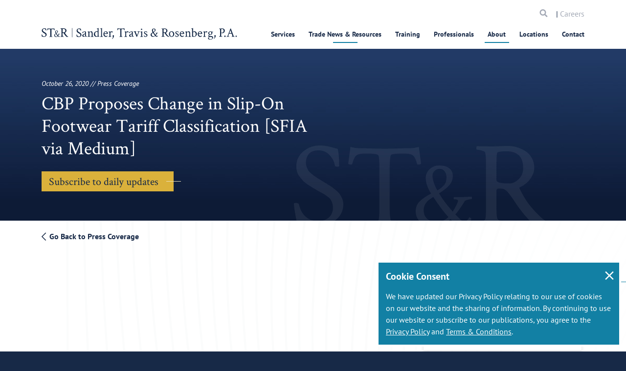

--- FILE ---
content_type: text/html; charset=utf-8
request_url: https://www.strtrade.com/about/firm-news-events/press-coverage/cbp-proposes-change-in-slip-on-footwear-tariff-classification-sfia-via-medium
body_size: 16121
content:
<!DOCTYPE html>
<html  lang="en-US">
<head id="head"><title>
	CBP Proposes Change in Slip-On Footwear Tariff Classification [SFIA via Medium] | Sandler, Travis &amp; Rosenberg, P.A.
</title><meta name="description" content="Interested in what's going on with Sander, Travis & Rosenberg? Check out updates in our news and press release section!" /> 
<meta charset="UTF-8" /> 

<meta http-equiv="X-UA-Compatible" content="IE=edge">
<meta name="theme-color" content="#536878" />
<meta name="viewport" content="width=device-width, initial-scale=1, user-scalable=0, viewport-fit=cover" />
<meta name="apple-mobile-web-app-capable" content="yes">
<meta name="apple-mobile-web-app-status-bar-style" content="black">
<meta name="apple-touch-fullscreen" content="YES">
<meta name="mobile-web-app-capable" content="yes">
<meta name="format-detection" content="telephone=no">
<meta property="og:type" content="website">
<meta property="og:url" content="https://www.strtrade.com/about/firm-news-events/press-coverage/cbp-proposes-change-in-slip-on-footwear-tariff-classification-sfia-via-medium">
<meta property="og:title" content="Sandler, Travis & Rosenberg's News & Press Releases | Sandler, Travis & Rosenberg, P.A.">
<meta property="og:description" content="Interested in what's going on with Sander, Travis & Rosenberg? Check out updates in our news and press release section!">
<meta property="og:site_name" content="Sandler, Travis & Rosenberg, P.A.">
<meta property="og:locale" content="en-US">
<meta property="og:image" content="https://www.strtrade.com/getmedia/50add851-c407-4301-b22b-4cab523e49ba/ST-R-Share.jpg?width=1200&height=630&ext=.jpg">
<meta name="twitter:description" content="Interested in what's going on with Sander, Travis & Rosenberg? Check out updates in our news and press release section!">
<meta property="og:image:width" content="1200">
<meta property="og:image:height" content="630">
<meta property="twitter:image" content="https://www.strtrade.com/getmedia/50add851-c407-4301-b22b-4cab523e49ba/ST-R-Share.jpg?width=1200&height=630&ext=.jpg">
<meta name="twitter:card" content="Sandler, Travis & Rosenberg, P.A.">
<meta name="twitter:site" content="@ST&R">
<meta name="twitter:creator" content="@ST&R">
<meta name="twitter:url" content="https://www.strtrade.com/about/firm-news-events/press-coverage/cbp-proposes-change-in-slip-on-footwear-tariff-classification-sfia-via-medium">
<meta name="twitter:title" content="Sandler, Travis & Rosenberg's News & Press Releases | Sandler, Travis & Rosenberg, P.A.">

<link href='//fonts.googleapis.com' rel='dns-prefetch' crossorigin />
<link href='//fonts.gstatic.com' rel='dns-prefetch' crossorigin />
<link href='//cdnjs.cloudflare.com' rel='dns-prefetch' crossorigin />
<link href='//fonts.googleapis.com' rel='preconnect' crossorigin />
<link href='//fonts.gstatic.com' rel='preconnect' crossorigin />
<link href='//cdnjs.cloudflare.com' rel='preconnect' crossorigin />
<link href='https://www.googletagmanager.com' rel='dns-prefetch' crossorigin />
<link href='https://www.googletagmanager.com' rel='preconnect' crossorigin />
<link href="//www.google-analytics.com"  rel='dns-prefetch' crossorigin />
<link href="//www.google-analytics.com" rel='preconnect' crossorigin/>
  
<link rel='apple-touch-icon' href='/getmedia/9560c741-72b2-48b6-b7db-3f4eaa5f0b97/favicon.png?width=32&height=32&ext=.png'>

<link href="/getmedia/9560c741-72b2-48b6-b7db-3f4eaa5f0b97/favicon.png?width=32&height=32&ext=.png" type="image/png" rel="shortcut icon" />
<link href="/getmedia/9560c741-72b2-48b6-b7db-3f4eaa5f0b97/favicon.png?width=32&height=32&ext=.png" type="image/png" rel="icon"/>

<link rel="preload" href="/STR/media/STR/theme/assets/fonts/icomoon.ttf?r3e53p" as="font" type="font/ttf" crossorigin="anonymous">
<link rel="preload" media="screen and (max-width: 1px)" onload="if(media!='screen')media='screen'" href="//fonts.googleapis.com/css?family=Crimson+Text%7CPT+Sans:400,400i,700&display=swap" as="font" type="font/ttf" crossorigin="anonymous">

<style media="screen">
  @font-face{font-family:'Crimson Text';font-style:normal;font-weight:400;font-display:swap;src:local('Crimson Text Regular'),local('CrimsonText-Regular'),url(https://fonts.gstatic.com/s/crimsontext/v10/wlp2gwHKFkZgtmSR3NB0oRJfbwhW.ttf) format('truetype')}@font-face{font-family:'PT Sans';font-style:italic;font-weight:400;font-display:swap;src:local('PT Sans Italic'),local('PTSans-Italic'),url(https://fonts.gstatic.com/s/ptsans/v11/jizYRExUiTo99u79D0e0x8mN.ttf) format('truetype')}@font-face{font-family:'PT Sans';font-style:normal;font-weight:400;font-display:swap;src:local('PT Sans'),local('PTSans-Regular'),url(https://fonts.gstatic.com/s/ptsans/v11/jizaRExUiTo99u79D0KEwA.ttf) format('truetype')}@font-face{font-family:'PT Sans';font-style:normal;font-weight:700;font-display:swap;src:local('PT Sans Bold'),local('PTSans-Bold'),url(https://fonts.gstatic.com/s/ptsans/v11/jizfRExUiTo99u79B_mh0O6tKA.ttf) format('truetype')}*,:after,:before{-webkit-box-sizing:border-box;box-sizing:border-box}html{font-family:sans-serif;line-height:1.15;-webkit-text-size-adjust:100%}main{display:block}body{margin:0;font-family:PT Sans,serif;font-size:1rem;font-weight:400;line-height:1.5;color:#172947;text-align:left}h1{margin-top:0;margin-bottom:1rem}::-webkit-file-upload-button{font:inherit;-webkit-appearance:button}h1{margin-bottom:1rem;font-family:inherit;font-weight:700;line-height:1.1;color:inherit}h1{font-size:1.75rem}*,:active,:focus{outline:0!important;outline:0!important}html{margin:0 auto;background-color:#172947}body{background-color:#fff}body,html{overflow-x:hidden}h1{line-height:1.07143}h1{font-family:Crimson Text,serif;font-weight:400;font-style:normal}.main-content{padding-top:80px}@media (min-width:481px){.main-content{padding-top:80px}}.loadding-page{position:fixed;top:0;right:0;bottom:0;left:0;z-index:99999;background:#1280a4}.loader{position:fixed;top:50%;left:50%;z-index:99999;-webkit-transform:translate(-50%,-50%);-ms-transform:translate(-50%,-50%);transform:translate(-50%,-50%);width:100px;height:100px;display:inline-block;overflow:hidden}.spinner{width:100%;height:100%;position:relative;-webkit-transform:translateZ(0) scale(1);transform:translateZ(0) scale(1);-webkit-backface-visibility:hidden;backface-visibility:hidden;-webkit-transform-origin:0 0;-ms-transform-origin:0 0;transform-origin:0 0}.double-bounce1{position:absolute;-webkit-animation:ldio-99xguy8n06k 1s linear infinite;animation:ldio-99xguy8n06k 1s linear infinite;width:80px;height:80px;top:10px;left:10px;border-radius:50%;-webkit-box-shadow:0 2px 0 0 #ffd886;box-shadow:0 2px 0 0 #ffd886;-webkit-transform-origin:40px 41px;-ms-transform-origin:40px 41px;transform-origin:40px 41px;-webkit-box-sizing:content-box;box-sizing:content-box}@-webkit-keyframes ldio-99xguy8n06k{to{-webkit-transform:rotate(1turn);transform:rotate(1turn)}}@keyframes ldio-99xguy8n06k{0%{-webkit-transform:rotate(0);transform:rotate(0)}50%{-webkit-transform:rotate(180deg);transform:rotate(180deg)}to{-webkit-transform:rotate(1turn);transform:rotate(1turn)}}@media (min-width:992px){h1{font-size:2.375rem;line-height:1.21053}}@media (min-width:768px){.main-content{padding-top:84px}}@media (min-width:992px){.main-content{padding-top:120px}}@media (min-width:1501px){.main-content{padding-top:140px}}.mktoForm.mktoNoCheckedSupport input[type=checkbox]+label::before,.mktoForm.mktoNoCheckedSupport input[type=radio]+label::before{display:block!important}
</style>






<link rel="stylesheet" media="screen" href="/STR/media/STR/theme/assets/stylesheets/app.css?v=0.8">
<link rel="stylesheet" media="screen" href="/STR/media/STR/theme/assets/stylesheets/custom.css?v=0.8">
<link rel="stylesheet" media="screen and (min-width: 768px)" href="/STR/media/STR/theme/assets/stylesheets/app-desktop.css?v=0.8">


<link rel="preload" href="https://abrtp3-cdn.marketo.com/rtp-api/v1/rtp.js?aid=strtrade" as="script" />
<link rel="preload" href="https://rtp-static.marketo.com/rtp/libs/jquery/3.7.0/jquery.min.js" as="script" />

<!-- RTP tag --> 
<script type='text/javascript'>
(function(c,h,a,f,i,l,e){c[a]=c[a]||function(){(c[a].q=c[a].q||[]).push(arguments)};
 c[a].a=i;c[a].l=l;c[a].e=e;var g=h.createElement("script");g.async=true;g.type="text/javascript";
 g.src=f+'?aid='+i;var b=h.getElementsByTagName("script")[0];b.parentNode.insertBefore(g,b);
 })(window,document,"rtp","//abrtp3-cdn.marketo.com/rtp-api/v1/rtp.js","strtrade");
 
rtp('send','view');
rtp('get', 'campaign',true);
</script>
<!-- End of RTP tag -->

<script async src="https://www.googletagmanager.com/gtag/js?id=UA-107072040-1"></script>

<script>
  window.dataLayer = window.dataLayer || [];
  function gtag(){dataLayer.push(arguments)};
  gtag('js', new Date());

  gtag('config', 'UA-107072040-1');
</script>




<style>
    .footer {
        z-index: 30000 !important;
    }
</style>
 
<script type="application/ld+json">
{
  "@context": "https://schema.org",
  "@graph":[
    {
      "@type": "Organization",
      "@id": "https://www.strtrade.com/#organization/str",
      "image": "https://www.strtrade.com/getmedia/4e1e5716-007b-4d0d-985b-2b3472b13e06/STR.svg?ext=.svg",
      "name": "Sandler, Travis & Rosenberg, P.A.",
      "telephone": "1.866.881.2395",
      "address": {
        "@type": "PostalAddress",
        "streetAddress": "1300 Pennsylvania Avenue NW, Suite 400 Washington, DC 20004",
        "name": "Sandler, Travis & Rosenberg, P.A."
      },
      "contactPoint":{
        "@type" : "ContactPoint",
        "telephone" : "1.866.881.2395",
        "name": "Sandler, Travis & Rosenberg, P.A. Contact"
      }
    },
    {
      "@type": "LegalService",
      "@id": "https://www.strtrade.com/about/firm-news-events/press-coverage/2020/10_/cbp-proposes-change-in-slip-on-footwear-tariff-classification-sfia-via-medium#legalservice/str",
      "name": "Sandler, Travis & Rosenberg, P.A.",
      "currenciesAccepted": "USD",
      "openingHours": "8AM",
      "paymentAccepted": "Credit Card",
      "priceRange": "200 USD - 2000 USD",
      "image": "https://www.strtrade.com/getmedia/4e1e5716-007b-4d0d-985b-2b3472b13e06/STR.svg?ext=.svg",
      "telephone": "1.866.881.2395",
      "address": {
        "@type": "PostalAddress",
        "streetAddress": "1300 Pennsylvania Avenue NW, Suite 400 Washington, DC 20004"
      }
    },
    {
      "@type": "WebPage",
      "@id": "https://www.strtrade.com/about/firm-news-events/press-coverage/2020/10_/cbp-proposes-change-in-slip-on-footwear-tariff-classification-sfia-via-medium",
      "url": "https://www.strtrade.com/about/firm-news-events/press-coverage/2020/10_/cbp-proposes-change-in-slip-on-footwear-tariff-classification-sfia-via-medium",
      "name": "CBP Proposes Change in Slip-On Footwear Tariff Classification [SFIA via Medium]",
      "description": "Interested in what's going on with Sander, Travis & Rosenberg? Check out updates in our news and press release section!",
      "breadcrumb": {
        "@id": "https://www.strtrade.com/about/firm-news-events/press-coverage/2020/10_/cbp-proposes-change-in-slip-on-footwear-tariff-classification-sfia-via-medium#breadcrumb/str"
      },
      "isPartOf": {
        "@id": "https://www.strtrade.com/#website/str"
      }
    }
    ,{
      "@type": "WebSite",
      "@id":"https://www.strtrade.com/#website/str",
      "url":"https://www.strtrade.com/",
      "name":"Sandler, Travis & Rosenberg, P.A.",
      "publisher":{
        "@id":"https://www.strtrade.com/#organization/str"
      }
    }
    
     
    ,{
      "@type": "NewsArticle",
      "headline": "CBP Proposes Change in Slip-On Footwear Tariff Classification [SFIA via Medium]",
      "image": "https://www.strtrade.com/STR/media/STR/media/logo-str.png",
      "mainEntityOfPage":{
        "@type": "WebPage",
        "@id": "https://www.strtrade.com/about/firm-news-events/press-coverage/2020/10_/cbp-proposes-change-in-slip-on-footwear-tariff-classification-sfia-via-medium"
      },
      "datePublished": "10/27/2020 11:29:29 AM",
      "publisher":{
        "@type": "Organization",
        "name": "Sandler, Travis & Rosenberg, P.A.",
        "logo": {
          "@type": "ImageObject",
          "url": "https://www.strtrade.com/str/media/str/media/logo-str.png"
        }
      },
      "author": {
        "@type": "Organization",
        "name": "Sandler, Travis & Rosenberg, P.A."
      }
    }
    
    
    

  ]
}
</script></head>
<body class="LTR Unknown ENUS ContentBody" >
     
    <form method="post" action="/about/firm-news-events/press-coverage/cbp-proposes-change-in-slip-on-footwear-tariff-classification-sfia-via-medium" id="form">


<input type="hidden" name="lng" id="lng" value="en-US" />
<script type="text/javascript">
	//<![CDATA[

function PM_Postback(param) { if (window.top.HideScreenLockWarningAndSync) { window.top.HideScreenLockWarningAndSync(1080); } if(window.CMSContentManager) { CMSContentManager.allowSubmit = true; }; __doPostBack('m$am',param); }
function PM_Callback(param, callback, ctx) { if (window.top.HideScreenLockWarningAndSync) { window.top.HideScreenLockWarningAndSync(1080); }if (window.CMSContentManager) { CMSContentManager.storeContentChangedStatus(); };WebForm_DoCallback('m$am',param,callback,ctx,null,true); }
//]]>
</script>
<script src="/ScriptResource.axd?d=NJmAwtEo3Ipnlaxl6CMhvuNPfu_i_MO0jqdr3TV1A9JVnWjwjlfUK-q6H_xtqa8W_qOO6UXHj1BDlbTamqItOzTKqBjGS91xTikJLH-xNs1TlNsngCbOyIqoUe0C44UwvNyvHEf8YfGKm7FLB-zc0X-pkNgXdmMFgRH_J-Sr0_E1&amp;t=345ad968" type="text/javascript"></script>
<script type="text/javascript">
	//<![CDATA[

var CMS = CMS || {};
CMS.Application = {
  "language": "en",
  "imagesUrl": "/CMSPages/GetResource.ashx?image=%5bImages.zip%5d%2f",
  "isDebuggingEnabled": false,
  "applicationUrl": "/",
  "isDialog": false,
  "isRTL": "false"
};

//]]>
</script>
<input type="hidden" name="__VIEWSTATEGENERATOR" id="__VIEWSTATEGENERATOR" value="A5343185" />
    
    <div id="ctxM">

</div>
    <div id="loadding-page" class="module loadding-page">
  <div class="loader">
    <div class="spinner loader-item">
      <div class="double-bounce1"></div>
      <div class="double-bounce2"></div>
    </div>
  </div>
</div>
<div id="wrapper" class="wrapper w-100 position-relative ">
  <header id="header" class="module header " data-module="header" role="banner">
    <div class="search-in-menu d-lg-none">
      <div class="container">
        <div class="search d-flex align-items-center justify-space-between">
          <div class="w-100">
            <div class="col-left d-flex align-items-center search-all">
              <!--<button type="submit"><span class="icomoon icon-search"></span></button>-->
              <input data-url="/search" name="searchtext" type="text" placeholder="Search Website Here" aria-label="Search">
            </div>
          </div>
          <div class="col-right">
            <a href="javascript:void(0);" class="icon-close-cus" aria-label="icon close">
              <span></span>
              <span></span>
            </a>
          </div>
        </div>
      </div>
    </div>
    
    <nav class="container navbar navbar-expand-lg justify-content-lg-between" role="navigation">
      <div class="header-mobile">
        <div class="col-mb-8">
          <a id="header-logo" class="navbar-brand header-logo" href="/">
            <img src="/getmedia/4e1e5716-007b-4d0d-985b-2b3472b13e06/STR.svg?ext=.svg" alt="ST&R Sandler, Travis & Rosenberg, P.A.">
          </a>
        </div>
        <div class="col-mb-4 d-flex d-lg-none align-items-center justify-content-end has-checkout">
          <a href="/Store/Checkout/Shopping-Cart"
          class="shopping-cart d-none " aria-label="shopping cart"><span
            class="icomoon icon-shopping-cart"></span></a>
          <div class="search-menu d-lg-none">
            <a href="javascript:void(0)" aria-label="search">
              <span class="icomoon icon-search"></span>
            </a>
          </div>
          <button class="navbar-toggler hamburger-menu" type="button" data-toggle="collapse" data-target="#main-menu"
          aria-controls="main-menu" aria-expanded="false" aria-label="Toggle navigation">
            <span class="icon-bar"></span>
            <span class="icon-bar"></span>
            <span class="icon-bar"></span>
            <span class="icomoon icon-close-menu d-none"></span>
            <span class="sr-only">Menu</span>
          </button>
        </div>
      </div>
      <div class="navbar-collapse main-menu" id="main-menu" data-module="menu">
        
        <div class="menu-top">
  
  <div class="ps-rv d-none"> 
    <a href="/Store/Checkout/Shopping-Cart" class="shopping-cart " aria-label="search"><span class="icomoon icon-shopping-cart"></span></a>
    </div>
  
  
  <div class="search-menu-mb">
    <label class="sr-only" for="searchtextMenu">Search</label> 
    <input id="searchtextMenu" data-url="/search" name="searchtext" type="text" placeholder="Search" class="form-control">
      <a href="javascript:void(0)" class="button"><span class="sr-only">Search</span> <span class="icomoon icon-search"></span></a>
   </div>
   <div class="d-none d-lg-block careers-menu"> | <a href="/about/careers">Careers</a></div>
 </div>

<ul class="main-menu-ul"><li data-type='3' class='  '>
    <a href="/services">Services</a>
  <div class='sub-title'><h5><a href="/services">Services</a></h5>
</div>
  <ul class="sub"><li class=' '><a href="/services/import-customs-compliance">Customs & Import Compliance</a>
  
  <div class='description'><h5><a href="/services/import-customs-compliance">Customs &amp; Import Compliance</a></h5>
</div><ul class="sub"><li class=' '><a href="/services/import-customs-compliance/tariff-classification">Tariff Classification</a>
  
  </li><li class=' '><a href="/services/import-customs-compliance/customs-valuation">Customs Valuation</a>
  
  </li><li class=' '><a href="/services/import-customs-compliance/country-of-origin-determination-and-marking">Country of Origin & Marking</a>
  
  </li><li class=' '><a href="/services/import-customs-compliance/forced-labor-section-307-withhold-release-orders-detentions">Forced Labor: Programs, Section 307 WROs & Detentions</a>
  
  </li><li class=' '><a href="/services/import-customs-compliance/customs-inquiries-rulings-protests">Customs Inquiries, Rulings, & Protests</a>
  
  </li><li class=' '><a href="/services/import-customs-compliance/compliance-reviews-risk-assessments">Proactive Risk Assessments & Import Compliance Reviews</a>
  
  </li><li class=' '><a href="/services/import-customs-compliance/ipr-trademarks-copyrights">IPR: Trademarks, Copyrights & Gray Market</a>
  
  </li><li class=' '><a href="/services/import-customs-compliance/quotas-gray-market-goods">Import Quotas, Licenses & Permits</a>
  
  </li><li class=' '><a href="/services/import-customs-compliance/government-procurement">Government Procurement: BAA, TAA & Other Buy America Provisions</a>
  
  </li><li class=' '><a href="/services/import-customs-compliance/other-agency-compliance">Product Admissibility & Safety</a>
  
  </li>
</ul></li><li class=' '><a href="/services/duty-savings-tariff-mitigation">Duty Savings, Tariff Mitigation & Supply Chain Efficiencies</a>
  
  <div class='description'><h5><a href="/services/duty-savings-tariff-mitigation">Duty Savings, Tariff Mitigation &amp; Supply Chain Efficiencies</a></h5>
</div><ul class="sub"><li class=' '><a href="/services/duty-savings-tariff-mitigation/first-sale">First Sale Valuation</a>
  
  </li><li class=' '><a href="/services/duty-savings-tariff-mitigation/duty-refund-recovery-program">Duty Refund & Recovery Program</a>
  
  </li><li class=' '><a href="/services/duty-savings-tariff-mitigation/free-trade-agreements-and-trade-preference-program">Free Trade Agreements & Trade Preference Programs</a>
  
  </li><li class=' '><a href="/services/duty-savings-tariff-mitigation/tariff-engineering-chapter-98">Tariff Classification, Tariff Engineering & Chapter 98 Provisions</a>
  
  </li><li class=' '><a href="/services/duty-savings-tariff-mitigation/foreign-trade-zones-and-duty-deferral-programs">Foreign-Trade Zones</a>
  
  </li><li class=' '><a href="https://www.strtrade.com/services/duty-savings-tariff-mitigation/bonded-facilities-movements">Bonded Facilities & Movements</a>
  
  </li><li class=' '><a href="/services/additional-tariff-assistance/exclusion-requests">Section 232 & 301 China Tariffs Mitigation Opportunities</a>
  
  </li><li class=' '><a href="/services/import-customs-compliance/ctpat-supply-chain-security">CTPAT Supply Chain Security & Trade Compliance Programs</a>
  
  </li><li class=' '><a href="/services/duty-savings-tariff-mitigation/e-commerce-section-321-de-minimis">E-Commerce & Section 321 De Minimis</a>
  
  </li><li class=' '><a href="/services/duty-savings-tariff-mitigation/e-commerce-section-321-de-minimis-(1)">M&A & Customs Strategies</a>
  
  </li><li class=' '><a href="/services/duty-savings-tariff-mitigation/duty-drawback">Duty Drawback</a>
  
  </li>
</ul></li><li class=' '><a href="/services/customs-audits-investigations">Customs / Trade Audits & Enforcement</a>
  
  <div class='description'><h5><a href="/services/customs-audits-investigations">Customs Audits &amp; Enforcement</a></h5>
</div><ul class="sub"><li class=' '><a href="/services/customs-audits-investigations/prior-disclosures-voluntary-self-disclosures">Prior Disclosures</a>
  
  </li><li class=' '><a href="/services/customs-audits-investigations/investigations-audits">Customs Audit Support</a>
  
  </li><li class=' '><a href="/services/customs-audits-investigations/seizures-and-penalties">Seizures & Forfeitures</a>
  
  </li><li class=' '><a href="/services/customs-trade-audits-enforcement/penalties">Penalties</a>
  
  </li><li class=' '><a href="/services/customs-trade-audits-enforcement/liquidated-damages">Liquidated Damages</a>
  
  </li>
</ul></li><li class=' '><a href="/services/litigation-dispute-resolution">Litigation & Dispute Resolution</a>
  
  <div class='description'><h5><a href="/services/litigation-dispute-resolution">Litigation &amp; Dispute Resolution</a></h5>
</div><ul class="sub"><li class=' '><a href="/services/litigation-dispute-resolution/customs-international-trade-litigation">Customs & International Trade Settlement / Litigation</a>
  
  </li><li class=' '><a href="/services/litigation-dispute-resolution/surety-insurance-litigation">Surety & Insurance Settlement / Litigation</a>
  
  </li><li class=' '><a href="/services/litigation-dispute-resolution/transportation-cargo-litigation">Transportation & Cargo Settlement / Litigation</a>
  
  </li><li class=' '><a href="/services/litigation-dispute-resolution/federal-maritime-commission">Federal Maritime Commission (FMC) Services</a>
  
  </li>
</ul></li><li class=' '><a href="/services/government-relations-trade-negotiations">Government Relations & Trade Negotiations</a>
  
  <div class='description'><h5><a href="/services/government-relations-trade-negotiations">Government Relations &amp; Trade Negotiations</a></h5>
</div><ul class="sub"><li class=' '><a href="/services/government-relations-trade-negotiations/trade-legislation">Trade Legislation</a>
  
  </li><li class=' '><a href="/services/government-relations-trade-negotiations/trade-policy-and-regulation">Trade Policy & Regulation</a>
  
  </li><li class=' '><a href="/services/government-relations-trade-negotiations/pga-representation">Regulatory Agency Strategy & Representation</a>
  
  </li><li class=' '><a href="/services/government-relations-trade-negotiations/miscellaneous-tariff-bills-representation-advocacy">Miscellaneous Tariff Bills Representation and Advocacy</a>
  
  </li>
</ul></li><li class=' '><a href="/services/trade-remedies-advocacy">Trade Remedies Advocacy</a>
  
  <div class='description'><h5><a href="/services/ad-cv-duty-investigations-and-proceedings">Trade Remedies Advocacy</a></h5>
</div><ul class="sub"><li class=' '><a href="/services/trade-remedies-advocacy/antidumping-duty-investigations-proceedings">Antidumping Duty Investigations & Proceedings</a>
  
  </li><li class=' '><a href="/services/trade-remedies-advocacy/countervailing-duty-investigations-proceedings">Countervailing Duty Investigations & Proceedings</a>
  
  </li><li class=' '><a href="/services/trade-remedies-advocacy/section-301-unfair-trade-practice-proceedings">Section 301 Unfair Trade Practice Proceedings</a>
  
  </li><li class=' '><a href="/services/trade-remedies-advocacy/section-232-national-security-proceedings">Section 232 National Security Proceedings</a>
  
  </li><li class=' '><a href="/services/trade-remedies-advocacy/section-201-escape-clause-proceedings">Section 201 Escape Clause Proceedings</a>
  
  </li><li class=' '><a href="/services/trade-remedies-advocacy/section-337-trademark-infringement-cases">Section 337 Unfair Trade / Trademark Infringement</a>
  
  </li>
</ul></li><li class=' '><a href="/services/export-compliance">Export Compliance & Sanctions</a>
  
  <div class='description'><h5><a href="/services/export-compliance">Export Compliance</a></h5>
</div><ul class="sub"><li class=' '><a href="/services/export-compliance/commodity-jurisdiction-classification">Commodity Jurisdiction & Classification</a>
  
  </li><li class=' '><a href="/services/export-compliance/licensing-and-license-exceptions">Licensing & License Exceptions</a>
  
  </li><li class=' '><a href="/services/export-compliance/export-controls-sanctions-and-embargoes">Export Controls, Sanctions & Embargoes</a>
  
  </li><li class=' '><a href="/services/export-compliance/deemed-exports-and-technology-transfers">Deemed Exports & Technology Transfers</a>
  
  </li><li class=' '><a href="/services/export-compliance/compliance-programs">Export Compliance Programs (BIS, DDTC, OFAC, Census)</a>
  
  </li><li class=' '><a href="/services/export-compliance/investigations-voluntary-self-disclosures-and-audits">Investigations, Voluntary Self-Disclosures & Audits</a>
  
  </li><li class=' '><a href="/services/export-compliance/the-committee-on-foreign-investment-in-the-united-states-cfius">The Committee on Foreign Investment in the United States (CFIUS)</a>
  
  </li>
</ul></li><li class=' '><a href="/services/asia-pacific-services">Asia-Pacific Practice</a>
  
  <div class='description'><h5><a href="/services/asia-pacific-services">Asia-Pacific Practice</a></h5>
</div><ul class="sub"><li class=' '><a href="/services/asia-pacific-services/dispute-resolution">Asia-Pacific Support for Global Trade Issues</a>
  
  </li><li class=' '><a href="/services/asia-pacific-services/import-and-export-compliance">Asia-Pacific Import & Export Compliance</a>
  
  </li>
</ul></li><li class=' '><a href="/services/industries">Industries Served</a>
  
  <div class='description'><h5>Industries Served</h5>
</div><ul class="sub"><li class=' '><a href="/services/industries/food-beverage">Food, Beverage & Perishables (USDA Regulated)</a>
  
  </li><li class=' '><a href="/services/industries/heavy-industry">Heavy Industry</a>
  
  </li><li class=' '><a href="/services/industries/automotive">Automotive</a>
  
  </li><li class=' '><a href="/services/industries/electronics-high-tech">Electronics & High-Tech</a>
  
  </li><li class=' '><a href="/services/industries/fashion-retail">Fashion & Retail</a>
  
  </li><li class=' '><a href="/services/industries/life-sciences">Life Sciences</a>
  
  </li><li class=' '><a href="/services/industries/textile-apparel">Textile & Apparel</a>
  
  </li>
</ul></li>
</ul></li>
<li data-type='3' class='  '>
    <a href="/trade-news-resources">Trade News & Resources</a>
  <div class='sub-title'><h5><a href="/trade-news-resources">Trade News &amp; Resources</a></h5>
</div>
  <ul class="sub"><li class=' '><a href="/trade-news-resources/str-trade-report">ST&R Trade Report</a>
  
  </li><li class=' '><a href="/trade-news-resources/str-trade-report/podcast">Two Minutes in Trade Podcast</a>
  
  </li><li class='  active '><a href="">Section 301 Tariffs: Updates & Resources</a>
  
  <div class='description'><p>Section 301 Tariffs: Updates &amp; Resources</p>
</div><ul class="sub"><li class=' '><a href="/trade-news-resources/tariff-actions-resources/section-301-tariffs-on-china">Section 301 Tariffs on China</a>
  
  </li><li class=' '><a href="/trade-news-resources/tariff-actions-resources/301-investigation-china-shipbuilding-maritime-logistics">Section 301 Investigation of China's Maritime, Logistics & Shipbuilding Sectors</a>
  
  </li><li class=' '><a href="/trade-news-resources/tariff-actions-resources/301-investigation-china-semiconductors">Section 301 Tariffs on Semiconductors from China</a>
  
  </li><li class=' '><a href="/trade-news-resources/tariff-actions-resources/section-301-investigation-digital-services-taxes">Section 301 Investigation of Digital Services Taxes</a>
  
  </li><li class=' '><a href="/trade-news-resources/tariff-actions-resources/301-investigation-brazil">Section 301 Investigation of Brazil</a>
  
  </li><li class=' '><a href="/trade-news-resources/tariff-actions-resources/301-investigation-nicaragua">Section 301 Investigation of Nicaragua</a>
  
  </li>
</ul></li><li class='  active '><a href="">Section 232 Tariffs: Updates & Resources</a>
  
  <div class='description'><p>Section 232 Tariffs: Updates &amp; Resources</p>
</div><ul class="sub"><li class=' '><a href="/trade-news-resources/tariff-actions-resources/section-232-tariffs-on-steel-aluminum">Section 232 Tariffs on Steel & Aluminum</a>
  
  </li><li class=' '><a href="/trade-news-resources/tariff-actions-resources/section-232-tariffs-automobile-parts">Section 232 Tariffs on Automobiles & Automobile Parts</a>
  
  </li><li class=' '><a href="/trade-news-resources/tariff-actions-resources/section-232-investigation-copper">Section 232 Tariffs on Copper</a>
  
  </li><li class=' '><a href="/trade-news-resources/tariff-actions-resources/section-232-investigation-critical-minerals">Section 232 Investigation of Critical Minerals</a>
  
  </li><li class=' '><a href="/trade-news-resources/tariff-actions-resources/section-232-investigation-timber-lumber">Section 232 Tariffs on Timber, Lumber</a>
  
  </li><li class=' '><a href="/trade-news-resources/tariff-actions-resources/section-232-investigation-trucks">Section 232 Tariffs on Medium- & Heavy-Duty Vehicles (Cargo Trucks)</a>
  
  </li><li class=' '><a href="/trade-news-resources/tariff-actions-resources/section-232-investigation-semiconductors">Section 232 Tariffs on Semiconductors</a>
  
  </li><li class=' '><a href="/trade-news-resources/tariff-actions-resources/section-232-investigation-pharmaceuticals">Section 232 Investigation of Pharmaceuticals</a>
  
  </li><li class=' '><a href="/trade-news-resources/tariff-actions-resources/section-232-investigation-aircraft-jet-engines">Section 232 Investigation of Aircraft & Jet Engines</a>
  
  </li><li class=' '><a href="/trade-news-resources/tariff-actions-resources/section-232-investigation-polysilicon">Section 232 Investigation of Polysilicon</a>
  
  </li><li class=' '><a href="/trade-news-resources/tariff-actions-resources/section-232-investigation-unmanned-aircraft-systems">Section 232 Investigation of Unmanned Aircraft Systems</a>
  
  </li><li class=' '><a href="/trade-news-resources/tariff-actions-resources/section-232-investigation-wind-turbines">Section 232 Investigation of Wind Turbines</a>
  
  </li><li class=' '><a href="/trade-news-resources/tariff-actions-resources/section-232-investigation-ppe-medical">Section 232 Investigation of PPE, Medical Consumables, & Medical Equipment</a>
  
  </li><li class=' '><a href="/trade-news-resources/tariff-actions-resources/section-232-investigation-robotics-industrial-machinery">Section 232 Investigation of Robotics & Industrial Machinery</a>
  
  </li>
</ul></li><li class='  active '><a href="">Section 201 Tariffs: Updates & Resources</a>
  
  <div class='description'><p>Section 201 Tariffs: Updates &amp; Resources</p>
</div><ul class="sub"><li class=' '><a href="/trade-news-resources/tariff-actions-resources/section-201-investigation-quartz-products">Section 201 Investigation: Quartz Products</a>
  
  </li>
</ul></li><li class='  active '><a href="">IEEPA Tariffs: Updates & Resources</a>
  
  <div class='description'><p>IEEPA Tariffs: Updates &amp; Resources</p>
</div><ul class="sub"><li class=' '><a href="/trade-news-resources/tariff-actions-resources/ieepa-tariffs-on-canada-china-mexico">IEEPA Tariffs: Canada, China, Mexico & Venezuelan Oil</a>
  
  </li><li class=' '><a href="/trade-news-resources/tariff-actions-resources/reciprocal-import-tariffs">Reciprocal Import Tariffs</a>
  
  </li><li class=' '><a href="/trade-news-resources/tariff-actions-resources/retaliatory-tariffs">Retaliatory Tariffs From Other Countries</a>
  
  </li><li class=' '><a href="/trade-news-resources/tariff-actions-resources/ieepa-tariffs-on-brazil">IEEPA Tariffs on Brazil</a>
  
  </li><li class=' '><a href="/trade-news-resources/tariff-actions-resources/ieepa-russian-oil-tariff-india">IEEPA Russian Oil Tariffs: India</a>
  
  </li>
</ul></li><li class=' '><a href="/trade-news-resources/tariff-actions-resources">General Tariff Resources: Stacking & Response</a>
  
  <div class='description'><p>General Tariff Resources&nbsp;</p>

<p>Tariff stacking chart &amp; information on how companies can&nbsp;respond to tariff increases.</p>
</div><ul class="sub"><li class=' '><a href="/trade-news-resources/tariff-actions-resources/mitigating-tariff-increases">Responding to Tariff Increases</a>
  
  </li><li class=' '><a href="/trade-news-resources/tariff-actions-resources/tariff-stacking-scenarios">Tariff Stacking Scenarios</a>
  
  </li>
</ul></li><li class=' '><a href="/trade-news-resources/tariff-actions-resources/trump-trade-agreements">Trump Trade Agreements</a>
  
  </li><li class=' '><a href="/trade-news-resources/tariff-actions-resources/forced-labor-supply-chain-visibility">Forced Labor & Supply Chain Visibility Resources</a>
  
  </li><li class=' '><a href="/trade-news-resources/str-trade-report/trade-report-en-espanol">Trade Report en Español</a>
  
  </li><li class=' '><a href="/trade-news-resources/subscribe">Subscribe</a>
  
  </li>
</ul></li>
<li data-type='1' class='  '>
    <a href="/training/events">Training</a>
  <div class='sub-title'><h5><a href="/training/events">Webinars &amp; Seminars</a></h5>

<p>Internationally recognized trade compliance training.</p>
</div>
  <ul class="sub"><li class=' '><a href="/training/events/upcoming-webinars">Upcoming Webinars</a>
  
  </li><li class=' '><a href="/training/events/on-demand-webinar">On Demand Webinars</a>
  
  </li><li class='one-col '><a href="/training/corporate-webinar-packages">Webinar Subscriptions</a>
  
  </li><li class='one-col '><a href="/training/customized-training">Customized Training & Benchmarking</a>
  
  </li><li class=' '><a href="/training/customs-broker-exam-preparation-course">Customs Broker Exam Preparation Course</a>
  
  </li><li class=' '><a href="/training/continuing-education-licensed-customs-brokers">Continuing Education for Licensed Customs Brokers</a>
  
  </li>
</ul></li>
<li data-type='1' class='  '>
    <a href="/professionals">Professionals</a>
  
  </li>
<li data-type='3' class=' one-col  active '>
    <a href="/about">About</a>
  <div class='sub-title'><h5><a href="/about">About</a></h5>
</div>
  <ul class="sub"><li class=' '><a href="/about/our-firm">Company</a>
  
  <div class='description'><h5><a href="/about/our-firm">Company</a></h5>
</div><ul class="sub"><li class=' '><a href="/about/our-firm">Our Firm</a>
  
  </li><li class=' '><a href="/about/leadership">Leadership</a>
  
  </li><li class=' '><a href="/about/art-collection">Art Collection</a>
  
  </li><li class=' '><a href="/about/careers">Careers</a>
  
  </li>
</ul></li><li class='one-col  active '><a href="/about/firm-news">Firm News & Events</a>
  
  <div class='description'><h5><a href="/about/firm-news">Firm News &amp; Events</a></h5>
</div><ul class="sub"><li class='  active '><a href="/about/firm-news-events/press-coverage">Press Coverage</a>
  
  </li><li class=' '><a href="/about/firm-news-events/press-releases">Press Releases</a>
  
  </li><li class=' '><a href="/about/firm-news-events/presentations">Events</a>
  
  </li>
</ul></li><li class=' '><a href="/about/careers">Careers</a>
  
  </li>
</ul></li>
<li data-type='1' class='border-0  '>
    <a href="/locations">Locations</a>
  <div class='sub-title'><h5><a href="/locations">Locations</a></h5>
</div>
  <ul class="sub"><li class=' '><a href="/locations/washington-d-c">Washington D.C.</a>
  
  </li><li class=' '><a href="/locations/new-york-ny">New York</a>
  
  </li><li class=' '><a href="/locations/hong-kong-china">Hong Kong</a>
  
  </li><li class=' '><a href="/locations/miami-fl">Miami</a>
  
  </li><li class=' '><a href="/locations/san-francisco-ca">San Francisco</a>
  
  </li><li class=' '><a href="/locations/houston">Houston</a>
  
  </li><li class=' '><a href="/locations/boston-ma">Boston</a>
  
  </li><li class=' '><a href="/locations/guangzhou-china">Guangzhou</a>
  
  </li><li class=' '><a href="/locations/portland-me">Portland, ME</a>
  
  </li><li class=' '><a href="/locations/huntsville-al">Huntsville, AL</a>
  
  </li><li class=' '><a href="/locations/buffalo-ny">Buffalo, NY</a>
  
  </li>
</ul></li>
<li data-type='1' class='d-none d-lg-block  '>
    <a href="/contact-us">Contact</a>
  
  </li>
</ul><!-- end main-menu -->


<ul class="social-header d-lg-none">
 <li><a class="btn-custom btn-yellow" href="/contact-us">Contact us</a></li>
 <li class="social">
   <ul>
     <li><a href='https://twitter.com/STRTRADE' rel='noopener noreferrer' target='_blank'><i aria-hidden='true' class='icomoon icon-twitter'> </i><span class='sr-only'>twitter</span> </a></li>
     <li><a href='https://www.linkedin.com/company/50037' rel='noopener noreferrer' target='_blank'><i aria-hidden='true' class='icomoon icon-linkedin2'> </i><span class='sr-only'>linkedin</span> </a></li>
     <li><a href='https://www.facebook.com/STRTRADE' rel='noopener noreferrer' target='_blank'><i aria-hidden='true' class='icomoon icon-facebook'> </i><span class='sr-only'>facebook</span> </a></li>      
   </ul>
 </li>
</ul>


      </div>
      
    </nav>
  </header>
  <main id="main-content" class="main-content" role="main">
    


   

<section class="module mod-banner-internal banner-v2 animation">
  <div class="banner-internal-content ps-rv">
    <div class="ps-as bg bg-banner lazy" data-src="/STR/media/STR/theme/images/bg-blue.jpg"></div>
    <img data-src="/STR/media/STR/theme/images/str-text-banner.png" alt="STR" class="lazy banner-str-text">
    <div class="container ps-rv plr-45 anima-opacity delay-0">
      <div class="d-table w-100">
        <div class="d-table-cell">
          <div class="wrap-content-banner last-mb-none ps-rv two-col">
            <div class="row">
              <div class="col-lg-7 ban-inter-left">
                <div class="desc-banner-internal last-mb-none text-white">
                  <h6>October 26, 2020 // Press Coverage</h6>
                  <h1>CBP Proposes Change in Slip-On Footwear Tariff Classification [SFIA via Medium]</h1>
                  
                </div>
                    <div class="btn-banner-internal d-none d-lg-block">
                      <a href="/trade-news-resources/subscribe" class="btn-custom btn-yellow">Subscribe to daily updates</a>
                    </div>
  
              </div>
              <div class="col-lg-5 ban-inter-right ps-rv">
                <div class="border-0 box-inter-right">
                  <div class="line ps-rv"></div>
                  <div class="cont-inter-right last-mb-none">
                   <p class="d-lg-none"><a href="/trade-news-resources/subscribe" class="btn-custom btn-yellow">Subscribe to daily updates</a></p>
                  </div>
                </div>
              </div>
            </div>
          </div>
        </div>
      </div>
    </div>
  </div>
</section>
<div class="bg-teamplate">
  <div class="bg-tempalte-child ps-as">
    <img data-src="/STR/media/STR/theme/images/pattern-detail.png" alt="Background" class="lazy">
  </div>
  <div class="cont-back-to-btn container animation">
    <div class=" anima-left delay-1">
      <a class="back-to-btn" href="/about/firm-news-events/press-coverage"><i class="icomoon icon-arrow"></i> Go Back to Press Coverage</a>
     </div>
   
  </div>
  <section class="module mod-detail ">
      <div class="cont-detail">
        <div class="container animation">
          <div class="row">
            <div class="col-lg-7 detail-left anima-left delay-1 mb-lg-0">
              <div class="cont-detail-left content last-mb-none">
                

                
                
                

                

              </div>
            </div>
            <div class="col-lg-5 detail-right anima-right delay-2">
                
  <h4 class="h2 has-line-bottom full-right">Professional</h4>
  
<div class="contact-box-detail right-item ps-rv"> 
  <a href="/professionals/david-e-cohen" class="ps-as"></a>
<div class="row align-items-center">
    <div class="ava-cont-detail contact-detail-left">
      <div class="box-avatar">
        <img src="[data-uri]" data-src="/getmedia/da72a494-ad38-44c5-8b1d-526e7a942c61/David-Cohen.png?width=320&height=330&ext=.png" class="lazy" alt="avatar">
      </div>
    </div>
    <div class="info-cont-detail contact-detail-right last-mb-none">
      <h5>David E. Cohen</h5>
      <h6 class="date"><i>Managing Partner, Operating Committee</i></h6>
      
    </div>
  </div>
  </div>

              <!--end contact box detail-->
                
            </div>
          </div>
        </div>
      </div>
    
      
  </section>
 </div>

<style>
  .cont-back-to-btn {
  padding-top: 20px;
}
.back-to-btn {
  color: #172947;
  font-weight: 700;
  display: inline-block;
}
.back-to-btn:hover {
    color: #1280a4;
}
.back-to-btn .icomoon {
  font-weight: 700;
  transform: rotate(180deg);
  line-height: .5;
  display: inline-block;
  padding-left: 3px;
  padding-bottom: 2px;
}
.cont-back-to-btn + .mod-detail {
	 padding-top: 35px;
}
.copy-right{
font-size: 15px;
}
  </style>
    
  </main>
  <div class='mod-popup-v2 d-none'><a href='javascript:;' class='popup-close'><span class='sr-only'>Close</span><span class='icomoon icon-close'></span></a><div class='content-popup text-white last-mb-none'><h3>Cookie Consent</h3>

<p>We have updated our Privacy Policy relating to our use of cookies on our website and the sharing of information. By continuing to use our website or subscribe to our publications, you agree to the <a href="/privacy-policy" rel="noopener noreferrer" target="_blank">Privacy Policy</a> and <a href="/terms-conditions" rel="noopener noreferrer" target="_blank">Terms &amp; Conditions</a>.</p>
</div></div>
  <footer id="footer" class="module footer mt-auto animation">
    <div class="container plr-45">
      <div class="footer-top anima-bottom delay-1">
        <div class="row">
          <div class="footer-top-left">
            
            <div class="row align-items-md-center align-items-lg-start text-md-center text-lg-left">
              <div class="footer-item-col col-md-3 col-lg-3">
                <h5><a href="/services/">Services</a></h5>

<ul class="list-unstyled footer-menu d-none d-lg-block">
	<li><a href="/services/import-customs-compliance">Import, Customs &amp; Related Regulatory Compliance</a></li>
	<li><a href="/services/duty-savings-tariff-mitigation">Duty Savings &amp; Tariff Mitigation</a></li>
	<li><a href="/services/government-relations-trade-negotiations">Government Relations &amp; Trade Negotiations</a></li>
	<li><a href="/services/customs-audits-investigations">Customs Audits &amp; Investigations</a></li>
	<li><a href="/services/trade-remedies-advocacy">Trade Remedies Advocacy</a></li>
	<li><a href="/services/export-compliance">Export Compliance</a></li>
	<li><a href="/services/asia-pacific-services">China &amp; Asia-Pacific Services</a></li>
	<li><a href="/services/industries">Industries Served</a></li>
</ul>





                
              </div>
              <div class="footer-item-col col-md-3 col-lg-3">
                <h5><a href="/trade-news-resources">Trade News &amp; Resources</a></h5>

<ul class="list-unstyled footer-menu d-none d-lg-block">
	<li><a href="/trade-news-resources/str-trade-report/trade-report">ST&amp;R Daily Trade Report</a></li>
	<li><a href="/trade-news-resources/tariff-actions-resources">Tariff Action Resources</a></li>
	<li><a href="/trade-news-resources/subscribe">Subscribe</a></li>
</ul>





                
              </div>
              <div class="footer-item-col col-md-3 col-lg-3">
                <h5><a href="/training">Training</a></h5>

<ul class="list-unstyled footer-menu d-none d-lg-block">
	<li><a href="/training/events/upcoming-webinars">Upcoming Webinars</a></li>
	<li><a href="/training/events/on-demand-webinar">On Demand Webinars</a></li>
	<li><a href="/training/events/seminars">Seminars</a></li>
	<li><a href="/training/customized-training">Customized Training</a></li>
</ul>

<h5 class="d-none d-lg-block"><a href="/professionals">Professionals</a></h5>





                
              </div>
              <div class="footer-item-col col-md-3 col-lg-3 d-none d-md-block d-lg-none">
                <ul class="list-unstyled footer-menu last-mb-none">
	<li><a class="btn-custom btn-yellow" href="/contact-us">Contact us</a></li>
</ul>





              </div>
              <div class="footer-item-col col-md-3 col-lg-3 d-lg-none">
                <h5><a href="/professionals">Professionals</a></h5>





              </div>
              <div class="footer-item-col col-md-3 col-lg-3">
                <h5><a href="/about">About Us</a></h5>

<ul class="list-unstyled footer-menu d-none d-lg-block">
	<li><a href="/about/careers">Careers</a></li>
	<li><a href="/about/leadership">Leadership</a></li>
	<li><a href="/about/art-collection">Art Collection</a></li>
	<li><a href="/about/firm-news">Firm News</a></li>
	<li><a href="/about/our-firm">Our Firm</a></li>
</ul>





              </div>
              <div class="footer-item-col col-md-3 col-lg-3">
                <h5><a href="/locations">Locations</a></h5>

<ul class="list-unstyled footer-menu d-none d-lg-block">
	<li><a href="/locations/washington">Washington D.C.</a><br />
	<a href="/locations/new-york">New York</a></li>
	<li><a href="/locations/hong-kong">Hong Kong</a></li>
	<li><a href="/locations/miami">Miami</a></li>
	<li><a href="/locations/los-angeles-ca">Los Angeles</a></li>
	<li><a href="/locations/san-francisco">San Francisco</a></li>
	<li><a href="/locations/boston">Boston</a></li>
	<li><a href="/locations/portland-me">Portland, ME</a></li>
	<li><a href="/locations/guangzhou">Guangzhou</a></li>
	<li><a href="/locations/houston">Houston</a></li>
	<li><a href="/locations/huntsville-al">Huntsville, AL</a></li>
	<li><a href="/locations/buffalo-ny">Buffalo, NY</a></li>
	<li>&nbsp;</li>
</ul>





              </div>
              <div class="footer-item-col col-md-3 col-lg-3 d-none d-md-block d-lg-none">
                <div class="social-footer last-mb-none">
                  <ul class="list-unstyled">
                    <li><a href='https://twitter.com/STRTRADE' rel='noopener noreferrer' target='_blank'><i aria-hidden='true' class='icomoon icon-twitter'>&nbsp;</i><span class='sr-only'>twitter</span> </a></li>
                    <li><a href='https://www.linkedin.com/company/50037' rel='noopener noreferrer' target='_blank'><i aria-hidden='true' class='icomoon icon-linkedin2'>&nbsp;</i><span class='sr-only'>linkedin</span> </a></li>
                    <li><a href='https://www.facebook.com/STRTRADE' rel='noopener noreferrer' target='_blank'><i aria-hidden='true' class='icomoon icon-facebook'>&nbsp;</i><span class='sr-only'>facebook</span> </a></li>
                  </ul>
                </div>
              </div>
            </div>
          </div>
          
          <div class="footer-top-right d-md-none d-lg-block">
            <div class="footer-item-col col-md-4 col-lg-3">
              <h5><a href="/contact-us">Contact</a></h5>

<ul class="list-unstyled footer-menu last-mb-none">
	<li><a class="btn-custom btn-yellow" href="/contact-us">Contact us</a></li>
</ul>





              
              <div class="social-footer last-mb-none">
                <ul class="list-unstyled">
                  <li><a href='https://twitter.com/STRTRADE' rel='noopener noreferrer' target='_blank'><i aria-hidden='true' class='icomoon icon-twitter'>&nbsp;</i><span class='sr-only'>twitter</span> </a></li>
                  <li><a href='https://www.linkedin.com/company/50037' rel='noopener noreferrer' target='_blank'><i aria-hidden='true' class='icomoon icon-linkedin2'>&nbsp;</i><span class='sr-only'>linkedin</span> </a></li>
                  <li><a href='https://www.facebook.com/STRTRADE' rel='noopener noreferrer' target='_blank'><i aria-hidden='true' class='icomoon icon-facebook'>&nbsp;</i><span class='sr-only'>facebook</span> </a></li>
                </ul>
              </div>
            </div>
          </div>
          
          
        </div>
      </div>
      <hr>
      <div class="footer-bot anima-bottom delay-2">
        <div class="footer-text last-mb-none">
          <p>**The hiring of an attorney is an important decision that should not be based solely upon advertisements. Before you decide, ask us to send you free written information about our qualifications and experience. Materials contained on this site are for informational purposes only and not to be considered legal advice.</p>





          
        </div>
        <div class="footer-copyright">
          <div class="row ">
            <div class="col-lg-6 copyright-left last-mb-none">
              <p>Copyright &copy; 2026 Sandler, Travis &amp; Rosenberg, P.A.; WorldTrade Interactive, Inc. All rights reserved.</p>





              
            </div>
            <div class="col-lg-6 copyright-right last-mb-none text-lg-right">
              <ul class="list-unstyled">
	<li><a href="/site-map">Site Map</a></li>
	<li><a href="/terms-conditions">Terms &amp; Conditions</a></li>
	<li><a href="/privacy-policy">Privacy Policy</a></li>
	<li><a href="/copyright-trademark">Copyright/Trademark</a></li>
</ul>





              
            </div>
          </div>
        </div>
      </div>
    </div>
  </footer>
  <script>window.mapKey = "AIzaSyCij0Sfb2F4sIdX3fjdXSHBJ_Y4zNb2mSg"</script>
  <script>Array.from||(Array.from=function(){var r=Object.prototype.toString,n=function(n){return"function"==typeof n||"[object Function]"===r.call(n)},t=Math.pow(2,53)-1,e=function(r){var n=function(r){var n=Number(r);return isNaN(n)?0:0!==n&&isFinite(n)?(n>0?1:-1)*Math.floor(Math.abs(n)):n}(r);return Math.min(Math.max(n,0),t)};return function(r){var t=Object(r);if(null==r)throw new TypeError("Array.from requires an array-like object - not null or undefined");var o,a=arguments.length>1?arguments[1]:void 0;if(void 0!==a){if(!n(a))throw new TypeError("Array.from: when provided, the second argument must be a function");arguments.length>2&&(o=arguments[2])}for(var i,u=e(t.length),f=n(this)?Object(new this(u)):new Array(u),c=0;c<u;)i=t[c],f[c]=a?void 0===o?a(i,c):a.call(o,i,c):i,c+=1;return f.length=u,f}}());</script>
  <script>
    !function(n,t){"undefined"!=typeof module&&module.exports?module.exports=t():"function"==typeof define&&define.amd?define(t):this.$script=t()}(0,function(){function n(n,t){for(var e=0,r=n.length;e<r;++e)if(!t(n[e]))return c;return 1}function t(t,e){n(t,function(n){return e(n),1})}function e(i,u,f){function c(n){return n.call?n():s[n]}function l(){if(!--g)for(var e in s[v]=1,y&&y(),m)n(e.split("|"),c)&&!t(m[e],c)&&(m[e]=[])}i=i[a]?i:[i];var d=u&&u.call,y=d?u:f,v=d?i.join(""):u,g=i.length;return setTimeout(function(){t(i,function n(t,e){return null===t?l():(!e&&!/^https?:\/\//.test(t)&&o&&(t=-1===t.indexOf(".js")?o+t+".js":o+t),p[t]?(v&&(h[v]=1),2==p[t]?l():setTimeout(function(){n(t,!0)},0)):(p[t]=1,v&&(h[v]=1),void r(t,l)))})},0),e}function r(n,t){var e,r=u.createElement("script");r.onload=r.onerror=r[d]=function(){r[l]&&!/^c|loade/.test(r[l])||e||(r.onload=r[d]=null,e=1,p[n]=2,t())},r.async=1,r.src=i?n+(-1===n.indexOf("?")?"?":"&")+i:n,f.insertBefore(r,f.lastChild)}var o,i,u=document,f=u.getElementsByTagName("head")[0],c=!1,a="push",l="readyState",d="onreadystatechange",s={},h={},m={},p={};return e.get=r,e.order=function(n,t,r){!function o(i){i=n.shift(),n.length?e(i,o):e(i,t,r)}()},e.path=function(n){o=n},e.urlArgs=function(n){i=n},e.ready=function(r,o,i){r=r[a]?r:[r];var u=[];return!t(r,function(n){s[n]||u[a](n)})&&n(r,function(n){return s[n]})?o():function(n){m[n]=m[n]||[],m[n][a](o),i&&i(u)}(r.join("|")),e},e.done=function(n){e([null],n)},e}),function(){window.whenDefined=function(n,t,e){n[t]?e():Object.defineProperty(n,t,{configurable:!0,enumerable:!0,writeable:!0,get:function(){return this["_"+t]},set:function(n){this["_"+t]=n,e()}})}}.call(this),Array.from||(Array.from=function(){var n=Object.prototype.toString,t=function(t){return"function"==typeof t||"[object Function]"===n.call(t)},e=Math.pow(2,53)-1,r=function(n){var t=function(n){var t=Number(n);return isNaN(t)?0:0!==t&&isFinite(t)?(t>0?1:-1)*Math.floor(Math.abs(t)):t}(n);return Math.min(Math.max(t,0),e)};return function(n){var e=Object(n);if(null==n)throw new TypeError("Array.from requires an array-like object - not null or undefined");var o,i=arguments.length>1?arguments[1]:void 0;if(void 0!==i){if(!t(i))throw new TypeError("Array.from: when provided, the second argument must be a function");arguments.length>2&&(o=arguments[2])}for(var u,f=r(e.length),c=t(this)?Object(new this(f)):new Array(f),a=0;a<f;)u=e[a],c[a]=i?void 0===o?i(u,a):i.call(o,u,a):u,a+=1;return c.length=f,c}}());
    var pathAsset = '/STR/media/STR/theme/assets/';
    var setUrl = pathAsset
        var pathJS = pathAsset + 'javascripts/'
            var pathCSS = pathAsset + 'stylesheets/'
                
    
    
  
  
  var versionJs = 'app-internal.js?v=0.5';
  
  var modules = []
      
      var scriptApp = [pathJS + versionJs];
  var scriptExternal = ['//cdnjs.cloudflare.com/ajax/libs/jquery/3.4.1/jquery.min.js']
      
      $script(scriptExternal, 'vendor', function () {
        $script(scriptApp, 'myScript', function () {
          $(window).trigger('load');
          var inter = setInterval(function() {
          $(window).trigger('resize')
          if($('.b-loaded').length) {
          clearInterval(inter)
          }
          },500)
              
          // add time stamp to input option of ondemand
            if($('.wr-banner-ondemand').length>0 && $('.ProductOptionSelector input').length>0){
                $('.ProductOptionSelector input').each(function(){
                    var time = Date.now()
                    $(this).val(time)
                })
            }
          // add time stamp to input option of ondemand
          
          });
      });
  </script>
  
  
  
</div>
<noscript>
  <div id="mod-noscript" class="mod-noscript">
    <div class="d-table w-100 h-100">
      <div class="d-table-cell align-middle text-center">
        <div class="container">
          <h3>To use web better, please enable Javascript.</h3>
        </div>
      </div>
    </div>
  </div>
</noscript>

<script type="text/javascript" src="https://munchkin.marketo.net/157/munchkin.js" async></script>
<script type="text/javascript">
    (function () {
      window.onload = function () {
        var didInit = false;

        if (typeof(Munchkin) != 'undefined') {
            function initMunchkin() {
                if (didInit === false) {
                    didInit = true;
                    Munchkin.init('840-LXH-877', {
                    'altIds': ['723-WOZ-446'],
                    'asyncOnly': true,
                    'clickTime': 0
                    });
                }
            }
            initMunchkin();
        }
      }
    })();
  
  </script>

<!-- Go to www.addthis.com/dashboard to customize your tools -->
<script type="text/javascript" src="//s7.addthis.com/js/300/addthis_widget.js#pubid=ra-625f2d26953e6351"></script>
    
      <input type="hidden" name="__VIEWSTATE" id="__VIEWSTATE" value="qrxicbpf5JQRZI04Iy3W2de6kt7zGMQmj2lzrB6QiI/0ebnU00yH9pLdPWwDNp3g/Q38J4kg07vQ0RzGKPJDdsz28HQdQYEqXttkqaUlHA8IH5J8MC9IGlTAUPUPfgg+Y+RY/kaA/[base64]/QBrPfhoLoM6x1hDHi2T9WtL3N6356Ds0RgvOAYQW6xW74KAOE9zPIp+DtC/QiZJdBwRfrSRTSMggUnBLYLFSk/[base64]/2eA0HKPoD4knSUbN/YHvilUePl/swpH0niwWl41dy7v+1IxKLpfcaFxGodn9sAgt63M2TdlU1+1C8CHXfOlIu+VGBjh6wGO/32wqxt8x0mDRUnWQpcwRKMZMqktlBtnMBTi7ndBh5PUSPcEXn8xqgUf6IKRxiJAO6yPkY0YyCDpyRzqI4hG8zFW4AcnNyYV8z5KFUDtNrA98LepHdGrKKyjcaCp3zku4ApUitx4sgcqEYGLvA4/4tknBWXPuq0ZFogXaw4GkYRORS+SSsOycUIjeMMECuYnlkq/TGZ+vPdBQQbeuucD7jWFUKpQqwQ7izxTchND77ZBF+pzN9fXuJi8/Tgs4hePqIlycCdDQseselafipuG9d59xtd9WulJKtYT+ygIgZGp+39mRp8mjGeJM2cw8nZGrrdCuofwWNNyqjN9/g/[base64]/30tqqd6NSbvPXl09GNM66qe6VJ4D9u6wMy0d4GBTFLTOM5UnLRAriqfQn7H5VAY/gn6Fr0qD5CGrewQppTNVgvWNmO6SrkIMgYesUEnZ+nK5mZMDuyHcD+aLhaXzrGu3PD0F6WCUUhcp+dOQIwJYImInNSFnslbE1hCWUUz9ZTJSrEZV9SNDOztZlICPnLmYnlHGf3rssQPOPcI+bd0B3gAjeUP8YkpshenCLWR7sh7e8mNJ5u9XRlGZym2V0V+82/shoqYgNqVKmgqhJCMs41/0kJDu+ZU8b+WqYWsfN2Ri+DS9COafxNRt4r8BD3aj01pT6APOxE7S8mKPzKXVH3jEEfn+wXjkHa9TEQIpwgZ3eWykFb9v4DPy+B23Nfq/rmD+Vn1AxtnylZQh1j+t37WmsDvhgKv2V591ytxqINZMEygN1h0aYVXZtL0+ceZf7Ti8G+xUTuSEDFBsRn5TafDCDcTs9j/rkniLG2U3uf1vCZwSAVp0yKzHS1uHvIvnTT+mJglZGVRucAljvc9ofYeiP2JeJITa04r36QCwqC0PI0DQmcJZy5jY5ua4/JNLaklfITA6sAjzPax/mkT5VQdgLaf8MpUOkYB5gcKlDPqWjKH0OoLVBsnj+PLl+bwY7OA38rRXQtaZTdcAJSkclxiL0yx9XRbLv20oa0IX5dFNZ3kBxTolOBRrridL9a4/tHDsyYcdqQJC/wydxRPmG4cM0AkSmT6lcVTEnHOaGviMT9QNEiOWjjvLVeLsQjxfzjHCE2UsvrxOfBny0FnDS37nvf6FysENOiq75D6b/wPim9YHCAE2Tsas/8q81dewzkKQ2m+nyr9P0iMpgS0mHUNaFgqUmXM5JVNDzsfbKq0gF6+3ybJBFZkq4rDv1A5RS3HMfWlrdigdrPLwTj4ZN0MlRfKJlS7SxW0IAwT6fpnrOH6S1dbnBznHnsflz1+3lssx0hJiPXTBXPs2Q2G5qg+UzIPXbBokhNX7lkpc4=" />
  <script type="text/javascript">
      //<![CDATA[
      if (window.WebForm_InitCallback) {
        __theFormPostData = '';
        __theFormPostCollection = new Array();
        window.WebForm_InitCallback();
      }
      //]]>
    </script>
  </form>
</body>
</html>
